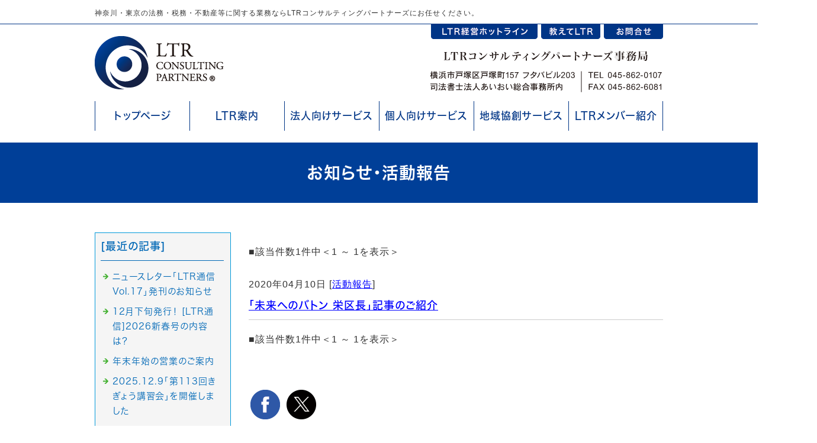

--- FILE ---
content_type: text/html; charset=shift_jis
request_url: https://www.ltr-consul.com/businessblog/2020-04-10
body_size: 5280
content:
<!DOCTYPE html>
<html lang="ja">
<head prefix="og:http://ogp.me/ns#">
<meta charset="Shift_JIS">
<title>2020年04月10日 - お知らせ・活動報告</title>
<meta property="og:title" content="2020年04月10日 - お知らせ・活動報告">
<meta property="og:site_name" content="LTRコンサルティングパートナーズ">
<meta property="og:type" content="blog">
<meta property="og:image" content="https://www.mr-cms.com/skinimg/fblogo.png">
<link rel="canonical" href="https://www.ltr-consul.com/businessblog/2020-04-10">
<link rel="alternate" media="only screen and (max-width: 640px)" href="https://www.ltr-consul.com/smartphone/businessblog/2020-04-10">
<link rel="stylesheet" href="/datacss/style-960.css">
<script src="//typesquare.com/accessor/script/typesquare.js?C2fmSg9~Yh4%3D&fadein=0" charset="utf-8"></script>
<script src="https://ajax.googleapis.com/ajax/libs/jquery/1.9.0/jquery.min.js"></script>
<script src="/datajs/header-hight.js"></script>
<script src="/datajs/pagetop.js"></script>
<script src="/dropdown/dropdown.js" charset="shift_jis"></script>
<!-- Global site tag (gtag.js) - Google Analytics -->
<script async src="https://www.googletagmanager.com/gtag/js?id=G-RNZK5P8SGP"></script>
<script>
  window.dataLayer = window.dataLayer || [];
  function gtag(){dataLayer.push(arguments);}
  gtag('js', new Date());
  gtag('config', 'G-RNZK5P8SGP');
</script>
<meta name="viewport" content="width=1260">
<script>iPhone_seturl="/smartphone/businessblog/katudou/20200410295.html";iPhone_gocheck="on"; </script>
<script type="text/javascript" src="/datajs/iPhone.js" charset="shift_jis"></script>
<script src="/cgi/megamenu.cgi"></script>
</head>
<body>
<div id="WRAPPER">
<div id="backimgArea">
<div id="h1Area">
	<div id="h1top">
	<h1>神奈川・東京の法務・税務・不動産等に関する業務ならLTRコンサルティングパートナーズにお任せください。</h1>
	</div>
</div>
<div class="headertop-Area">
	<div class="headertop">
		<div class="headertop-left">
		<a href="/"><img src="/skinimg/logo-left.png" title="LTRコンサルティングパートナーズ" alt="LTRコンサルティングパートナーズ" width="250" height="130"></a>
		</div>
		<div class="headertop-right">
			<ul>
			<li><a href="/faqsys/"><img src="/skinimg/topb01.png" title="LTR経営ホットライン" alt="LTR経営ホットライン" width="180" height="25"></a></li>
			<li><a href="/column/"><img src="/skinimg/topb02.png" title="教えてLTR" alt="教えてLTR" width="100" height="25"></a></li>
			<li><a href="/email/mail/form.cgi"><img src="/skinimg/topb03.png" title="お問合せ" alt="お問合せ" width="100" height="25"></a></li>
			</ul>
		</div>
	</div>
</div>
<div id="fixedBox" class="navi_bg"><ul id="nav6" class="nav">
<li class="navi_moji gmenulink" >
<a href="/" >トップページ</a></li>
<li class="navi_moji megamenu_menuimg mmenu_2 gmenulink" tabindex="0" >
LTR案内</li>
<li class="navi_moji megamenu_menuimg mmenu_3 gmenulink" tabindex="0" >
法人向けサービス</li>
<li class="navi_moji megamenu_menuimg mmenu_4 gmenulink" tabindex="0" >
個人向けサービス</li>
<li class="navi_moji megamenu_menuimg mmenu_5 gmenulink" tabindex="0" >
地域協創サービス</li>
<li class="navi_moji megamenu_menuimg mmenu_6 gmenulink" tabindex="0" >
LTRメンバー紹介</li>
</ul></div>
<!--メガメニュー-->
<div class="megamenu" id="mmenuopen_2">
	<div class="megamenuzone">
	<span class="megamenu-title"><a href="/ltrguide.html" class="link-title">＞ LTR案内</a></span>
	<ul class="megamenulistbox">
	<li><a href="/greeting.html" >ごあいさつ</a></li>
	<li><a href="/enkaku.html" >沿革</a></li>
	<li><a href="/seminar.html" >セミナー・講演会「講師」</a></li>
	<li><a href="/content.html" >業務案内</a></li>
	<li><a href="/operation/" >所属事務所一覧</a></li>
	<li><a href="/faqsys/" >LTR経営ホットライン</a></li>
	<li><a href="/flow.html" >無料相談からご契約までの流れ</a></li>
	<li><a href="/first_qa.html" >はじめてご相談される皆さまへ</a></li>
	<li><a href="/second_opinion.html" >セカンドオピニオンのすすめ</a></li>
	<li><a href="/performance/" >実績</a></li>
	<li><a href="/newsletter.html" >LTR通信</a></li>
	<li><a href="/office.html" >LTRコンサルティングパートナーズ事務局</a></li>
	</ul>
	</div>
</div>
<div class="megamenu" id="mmenuopen_3">
	<div class="megamenuzone">
	<span class="megamenu-title"><a href="/corporation/" class="link-title">＞ 法人向けサービス</a></span>
	<ul class="megamenulistbox">
		<li><a href="/corporation/support_organization.html" >認定支援機関サービス</a></li>
		<li><a href="/corporation/attraction-mining.html" >会社の魅力採掘サポート</a></li>
		<li><a href="/corporation/management-plan.html" >経営計画・経営支援「社長の成績表」</a></li>
		<li><a href="/corporation/funding.html" >事業資金調達サポート</a></li>
		<li><a href="/corporation/growing-business.html" >経費節減・売上拡大（新規事業・商品開発）サポート</a></li>
		<li><a href="/corporation/organization-reform.html" >組織改善（社員教育）サポート</a></li>
		<li><a href="/corporation/foreigner.html" >外資系企業・外国人雇用サポート</a></li>
		<li><a href="/corporation/start-inheritance.html" >起業/事業承継サポート</a></li>
		<li><a href="/corporation/service.html" >法務・税務・労務相談/手続代行</a></li>
		<li><a href="/corporation/brain-service.html" >社長の強い味方！社外参謀（相談役）</a></li>
		<li><a href="/corporation/consultation-service.html" >福利厚生/顧客獲得　電話・WEB相談</a></li>
		<li><a href="/ltr360.html" >360°Zoom経営相談</a></li>
	</ul>
	</div>
</div>
<div class="megamenu" id="mmenuopen_4">
	<div class="megamenuzone">
	<span class="megamenu-title"><a href="/individual/" class="link-title">＞ 個人向けサービス</a></span>
	<ul class="megamenulistbox">
		<li><a href="/individual/inheritance-procedure.html" >相続トラブル予防～手続フルサポート</a></li>
		<li><a href="/individual/old-age.html" >老後の生活まるごとサポート</a></li>
		<li><a href="/individual/trust.html" >家族信託・民事信託</a></li>
		<li><a href="/individual/estate-diagnosis.html" >不動産しあわせ診断</a></li>
		<li><a href="/individual/real-estate.html" >売却しにくい不動産の売却サポート</a></li>
	</ul>
	</div>
</div>
<div class="megamenu" id="mmenuopen_5">
	<div class="megamenuzone">
	<span class="megamenu-title"><a href="/region/" class="link-title">＞ 地域協創サービス</a></span>
	<ul class="megamenulistbox">
		<li><a href="/region/project.html" >コラボ推進プロジェクト</a></li>
		<li><a href="/region/collaboration.html" >こらぼ会</a></li>
		<li><a href="/region/erukai.html" >横浜える会</a></li>
		<li><a href="/region/special-seminar.html" >LTR主催　特別セミナー・交流会</a></li>
	</ul>
	</div>
</div>
<div class="megamenu" id="mmenuopen_6">
	<div class="megamenuzone">
	<span class="megamenu-title"><a href="/operation/" class="link-title">＞ LTRメンバー紹介</a></span>
	<ul class="megamenulistbox">
		<li><a href="/operation/member01.html" >弁護士法人 LM総合法律事務所</a></li>
		<li><a href="/operation/member02.html" >M＆Fパートナーズ法律事務所</a></li>
		<li><a href="/operation/member03.html" >加藤税務会計事務所</a></li>
		<li><a href="/operation/member04.html" >税理士法人 千代田経営会計事務所</a></li>
		<li><a href="/operation/member05.html" >ECOVIS AKIA Tax Consultants株式会社</a></li>
		<li><a href="/operation/member06.html" >司法書士法人 あいおい総合事務所</a></li>
		<li><a href="/operation/member07.html" >弁理士法人海田国際特許事務所</a></li>
		<li><a href="/operation/member08.html" >行政書士法人 横浜総合行政書士事務所</a></li>
		<li><a href="/operation/member10.html" >横浜賃金労務管理オフィス</a></li>
		<li><a href="/operation/member17.html" >社会保険労務士事務所ジャスティス</a></li>
		<li><a href="/operation/member11.html" >株式会社 鈴木設計・鑑定総合事務所</a></li>
		<li><a href="/operation/member12.html" >セイワ不動産鑑定株式会社</a></li>
		<li><a href="/operation/member13.html" >土地家屋調査士 行政書士 花島和之事務所</a></li>
		<li><a href="/operation/member14.html" >ウエストスタート株式会社</a></li>
		<li><a href="/operation/member16.html" >日経管財株式会社</a></li>
	</ul>
	</div>
</div>
<!--メガメニューEND -->
<div id="mainArea">
<style>
.footerbox-Area {display: none;}
</style>
<div id="mainbackArea">
<div id="one_maincolumn">
<div id="two_center_column">
<div class="newsblogbox">
<div class="daititlebox mb20"><h2>お知らせ・活動報告</h2></div>
<div id="blog_maincolumn">
<div id="blog_column">
<div class="mt40px-r">
<ul class="pagerlist">
<li class="pager-pagelist">■該当件数1件中＜1 ～ 1を表示＞</li>
</ul>
</div><div class="blog-alllist">
<p class="pb-10">2020年04月10日 [<a href="https://www.ltr-consul.com/businessblog/katudou/">活動報告</a>]</p>
<p class="bloglistsub"><a href="https://www.ltr-consul.com/businessblog/katudou/20200410295.html">「未来へのバトン 栄区長」記事のご紹介</a></p>
</div><div class="mt40px-r">
<ul class="pagerlist">
<li class="pager-pagelist">■該当件数1件中＜1 ～ 1を表示＞</li>
</ul>
</div>
<div class="centerclear snsbutton"><div class="snsbutton_tate"><ul style="margin:0;padding:0px;"><li><a rel="nofollow" href="Facebook" onclick="window.open('https://www.facebook.com/sharer/sharer.php?u=https%3A%2F%2Fwww%2Eltr%2Dconsul%2Ecom%2Fbusinessblog%2F2020%2D04%2D10', '_blank', 'width=640,height=480,top=' + (screen.height-640)/2 + ',left=' + (screen.width-480)/2); return false;"><img src="/systemimg/Facebook.png" width="50" height="50" alt="Facebook"></a>
</li><li><a rel="nofollow" href="https://twitter.com/intent/tweet?text=https%3A%2F%2Fwww%2Eltr%2Dconsul%2Ecom%2Fbusinessblog%2F2020%2D04%2D10" target="_blank"><img src="/systemimg/Twitter.png" width="50" height="50" alt="Twitter"></a>
</li></ul></div></div>
</div>
<div id="leftnabi">
<div class="navi-b">
<div class="blogNavi mb10">
<div class="navi-b-title">[最近の記事]</div>
<hr>
<ul class="lineheight-120">
<li><a href="/businessblog/news/20251226635.html">ニュースレター「LTR通信Vol.17」発刊のお知らせ</a></li><li><a href="/businessblog/news/20251216633-1.html">12月下旬発行！ [LTR通信]2026新春号の内容は？</a></li><li><a href="/businessblog/news/20251216633.html">年末年始の営業のご案内</a></li><li><a href="/businessblog/katudou/20251210632.html">2025.12.9「第113回きぎょう講習会」を開催しました</a></li><li><a href="/businessblog/katudou/20251112631.html">2025.11.10「第52回こらぼ会」開催しました</a></li>
</ul>
<a href="/businessblog/list"><img src="/skinimg/kijilist-s.jpg" alt="記事一覧" width="160" height="30"></a>
</div>
<div class="blogNavi mb10">
<div class="navi-b-title">[カレンダー]</div>
<hr>
<div class="navi-b-cal">4月
<table border=0 cellspacing=0 cellpadding=0 summary="カレンダー" class="calendar">
<tr>
<td nowrap>日</td>
<td nowrap>月</td>
<td nowrap>火</td>
<td nowrap>水</td>
<td nowrap>木</td>
<td nowrap>金</td>
<td nowrap>土</td>
</tr>
<tr>
<td class="day_" nowrap></td>
<td class="day_" nowrap></td>
<td class="day_" nowrap></td>
<td class="day" nowrap>1</td>
<td class="day" nowrap>2</td>
<td class="day" nowrap>3</td>
<td class="day" nowrap>4</td>
</tr>
<tr>
<td class="day" nowrap>5</td>
<td class="day" nowrap>6</td>
<td class="day" nowrap>7</td>
<td class="day" nowrap>8</td>
<td class="day_on" nowrap><a href="https://www.ltr-consul.com/businessblog/2020-04-09" class="on">9</a></td>
<td class="day_on" nowrap><a href="https://www.ltr-consul.com/businessblog/2020-04-10" class="on">10</a></td>
<td class="day" nowrap>11</td>
</tr>
<tr>
<td class="day" nowrap>12</td>
<td class="day" nowrap>13</td>
<td class="day" nowrap>14</td>
<td class="day" nowrap>15</td>
<td class="day" nowrap>16</td>
<td class="day" nowrap>17</td>
<td class="day" nowrap>18</td>
</tr>
<tr>
<td class="day" nowrap>19</td>
<td class="day" nowrap>20</td>
<td class="day" nowrap>21</td>
<td class="day_on" nowrap><a href="https://www.ltr-consul.com/businessblog/2020-04-22" class="on">22</a></td>
<td class="day" nowrap>23</td>
<td class="day" nowrap>24</td>
<td class="day" nowrap>25</td>
</tr>
<tr>
<td class="day" nowrap>26</td>
<td class="day_on" nowrap><a href="https://www.ltr-consul.com/businessblog/2020-04-27" class="on">27</a></td>
<td class="day" nowrap>28</td>
<td class="day" nowrap>29</td>
<td class="day" nowrap>30</td>
<td class="day_" nowrap></td>
<td class="day_" nowrap></td>
</tr>
</table>
<a href="https://www.ltr-consul.com/businessblog/2020-03">&lt;前月</a>
今月
<a href="https://www.ltr-consul.com/businessblog/2020-05">翌月&gt;</a>
</div>
</div>
<div class="blogNavi mb20">
<div class="navi-b-title">[カテゴリーリスト]</div>
<hr>
<ul class="lineheight-120">
<li><a href="https://www.ltr-consul.com/businessblog/katudou/">活動報告</a></li><li><a href="https://www.ltr-consul.com/businessblog/news/">お知らせ</a></li>
</ul>
</div>
</div>
</div>
</div>
</div>
</div>
</div>
</div>
</div>
<p id="page-top"><a href="#WRAPPER" tabindex="0">PageTop</a></p>
<div id="bottomArea">
<div class="fotterb">
	<div class="fotterb-right">
	<div id="fb-root"></div>
	<script async defer crossorigin="anonymous" src="https://connect.facebook.net/ja_JP/sdk.js#xfbml=1&version=v4.0"></script>
	<div class="fb-page" data-href="https://www.facebook.com/LTRCPs/" data-tabs="timeline" data-width="420" data-height="280" data-small-header="true" data-adapt-container-width="true" data-hide-cover="false" data-show-facepile="false"><blockquote cite="https://www.facebook.com/LTRCPs/" class="fb-xfbml-parse-ignore"><a href="https://www.facebook.com/LTRCPs/">LTR Consulting Partners</a></blockquote></div>
	</div>
	<div class="fotterb-left">
		<div class="fotterb-leftbox">
		<a href="/email/mail/form.cgi"><img src="/skinimg/footerform.png" title="お問合せフォーム" alt="お問合せフォーム" width="220" height="45"></a>
		</div>
	</div>
</div>
<div id="footerback">
	<div id="footer">
	<div id="breadcrumbs">
			<ul>
				<li>
				<a href="/"><span style="title">トップページ</span></a>
				</li>
				<li>
				<a href="https://www.ltr-consul.com/businessblog/"><span style="title">お知らせ・活動報告</span></a>
				</li>
				<li>
				<span style="title">2020年04月10日</span>
				</li>
			</ul>
			</div>
	<ul class="footercategorybox5">
<li class="footnavi_oya_gazo"><img src="/dataimge/1623907791.png" title="LTR案内" alt="LTR案内">
	<ul>
	<li class="footercategorylist"><a href="/greeting.html" >ごあいさつ</a></li>
	<li class="footercategorylist"><a href="/enkaku.html" >沿革</a></li>
	<li class="footercategorylist"><a href="/seminar.html" >セミナー・講演会「講師」</a></li>
	<li class="footercategorylist"><a href="/content.html" >業務案内</a></li>
	<li class="footercategorylist"><a href="/operation/" >所属事務所一覧</a></li>
	<li class="footercategorylist"><a href="/faqsys/" >LTR経営ホットライン</a></li>
	<li class="footercategorylist"><a href="/flow.html" >無料相談からご契約までの流れ</a></li>
	<li class="footercategorylist"><a href="/first_qa.html" >はじめてご相談される皆さまへ</a></li>
	<li class="footercategorylist"><a href="/second_opinion.html" >セカンドオピニオンのすすめ</a></li>
	<li class="footercategorylist"><a href="/performance/" >実績</a></li>
	<li class="footercategorylist"><a href="/newsletter.html" >LTR通信</a></li>
	<li class="footercategorylist"><a href="/office.html" >LTRコンサルティングパートナーズ事務局</a></li>
	</ul>
</li>
<li class="footnavi_oya_gazo"><img src="/dataimge/1623908770.png" title="法人向けサービス" alt="法人向けサービス">
	<ul>
	<li class="footercategorylist"><a href="/corporation/support_organization.html" >認定支援機関サービス</a></li>
	<li class="footercategorylist"><a href="/corporation/attraction-mining.html" >会社の魅力採掘サポート</a></li>
	<li class="footercategorylist"><a href="/corporation/management-plan.html" >経営計画・経営支援「社長の成績表」</a></li>
	<li class="footercategorylist"><a href="/corporation/funding.html" >事業資金調達サポート</a></li>
	<li class="footercategorylist"><a href="/corporation/growing-business.html" >経費節減・売上拡大（新規事業・商品開発）サポート</a></li>
	<li class="footercategorylist"><a href="/corporation/organization-reform.html" >組織改善（社員教育）サポート</a></li>
	<li class="footercategorylist"><a href="/corporation/foreigner.html" >外資系企業・外国人雇用サポート</a></li>
	<li class="footercategorylist"><a href="/corporation/start-inheritance.html" >起業/事業承継サポート</a></li>
	<li class="footercategorylist"><a href="/corporation/service.html" >法務・税務・労務相談/手続代行</a></li>
	<li class="footercategorylist"><a href="/corporation/brain-service.html" >社長の強い味方！社外参謀（相談役）</a></li>
	<li class="footercategorylist"><a href="/corporation/consultation-service.html" >福利厚生/顧客獲得　電話・WEB相談</a></li>
	</ul>
</li>
<li class="footnavi_oya_gazo"><img src="/dataimge/1623908795.png" title="個人向けサービス" alt="個人向けサービス">
	<ul>
	<li class="footercategorylist"><a href="/individual/inheritance-procedure.html" >相続トラブル予防～手続フルサポート</a></li>
	<li class="footercategorylist"><a href="/individual/old-age.html" >老後の生活まるごとサポート</a></li>
	<li class="footercategorylist"><a href="/individual/trust.html" >家族信託・民事信託</a></li>
	<li class="footercategorylist"><a href="/individual/estate-diagnosis.html" >不動産しあわせ診断</a></li>
	<li class="footercategorylist"><a href="/individual/real-estate.html" >売却しにくい不動産の売却サポート</a></li>
	</ul>
</li>
<li class="footnavi_oya_gazo"><img src="/dataimge/1623908813.png" title="地域との協創サービス" alt="地域との協創サービス">
	<ul>
	<li class="footercategorylist"><a href="/region/project.html" >コラボ推進プロジェクト</a></li>
	<li class="footercategorylist"><a href="/region/collaboration.html" >こらぼ会</a></li>
	<li class="footercategorylist"><a href="/region/erukai.html" >横浜える会</a></li>
	<li class="footercategorylist"><a href="/region/special-seminar.html" >LTR主催　特別セミナー・交流会</a></li>
	</ul>
</li>
<li class="footnavi_oya_gazo"><img src="/dataimge/1623907717.png" title="LTRメンバー紹介" alt="LTRメンバー紹介">
	<ul>
	<li class="footercategorylist"><a href="/operation/member01.html" >弁護士法人 LM総合法律事務所</a></li>
	<li class="footercategorylist"><a href="/operation/member02.html" >M＆Fパートナーズ法律事務所</a></li>
	<li class="footercategorylist"><a href="/operation/member03.html" >加藤税務会計事務所</a></li>
	<li class="footercategorylist"><a href="/operation/member04.html" >税理士法人 千代田経営会計事務所</a></li>
	<li class="footercategorylist"><a href="/operation/member05.html" >ECOVIS AKIA Tax Consultants株式会社</a></li>
	<li class="footercategorylist"><a href="/operation/member06.html" >司法書士法人 あいおい総合事務所</a></li>
	<li class="footercategorylist"><a href="/operation/member07.html" >弁理士法人海田国際特許事務所</a></li>
	<li class="footercategorylist"><a href="/operation/member08.html" >行政書士法人 横浜総合行政書士事務所</a></li>
	<li class="footercategorylist"><a href="/operation/member10.html" >横浜賃金労務管理オフィス</a></li>
	<li class="footercategorylist"><a href="/operation/member17.html" >社会保険労務士事務所ジャスティス</a></li>
	<li class="footercategorylist"><a href="/operation/member11.html" >株式会社 鈴木設計・鑑定総合事務所</a></li>
	<li class="footercategorylist"><a href="/operation/member12.html" >セイワ不動産鑑定株式会社</a></li>
	<li class="footercategorylist"><a href="/operation/member13.html" >土地家屋調査士 行政書士 花島和之事務所</a></li>
	<li class="footercategorylist"><a href="/operation/member14.html" >ウエストスタート株式会社</a></li>
	<li class="footercategorylist"><a href="/operation/member16.html" >日経管財株式会社</a></li>
	</ul>
</li>
</ul>
	</div>
	<div class="copyrightbox">
		<div class="copyright">
		<p>Copyright(C) LTR All Rights Reserved.</p>
		</div>
	</div>
</div>
</div>
</div>
</div>
</body>
</html>


--- FILE ---
content_type: text/css
request_url: https://www.ltr-consul.com/datacss/pc-personal.css
body_size: 1360
content:
/***********************************************
FileName:pc-personal.css
/******************お客様記述欄******************/

/* code-023 */
.ji2103312039 {
	width: 100%;
	margin: 0 auto;
	text-align: center;
	padding: 12px;
	color: #ffffff;
	font-family:'Hiragino Kaku Gothic W5 JIS2004';
	font-size: 2.2rem;
	line-height: 160%;
	letter-spacing: 2px;
	display: inline-block;
	border-radius: 50px;
	margin-bottom: 20px;
	position: relative;
	background: #003F98;
	box-sizing: border-box;
	}

/* code-025 */
ol.ji2103312037{
	counter-reset:list;
	list-style-type:none;
	font-size: 1.8rem;
	color: #003F98;
	font-family:'Hiragino Kaku Gothic W5 JIS2004';
	padding: 10px;
	}

ol.ji2103312037 li{
	float: left;
	position:relative;
	line-height: 40px;
	margin: 7px 0 10px 40px;
	font-size: 1.8rem;
	color: #003F98;
	font-family:'Hiragino Kaku Gothic W5 JIS2004';
	padding-left: 10px;
	letter-spacing: 2px;
	text-align: left;
	}

ol.ji2103312037 li:before{
	counter-increment: list;
	content: counter(list);
	position: absolute;
	left: -50px;
	width: 40px;
	height: 40px;
	text-align: center;
	color: #ffffff;
	font-size: 1.8rem;
	font-family:'Hiragino Kaku Gothic W5 JIS2004';
	background: #003F98;
	top: 50%;
	-moz-transform: translateY(-50%);
	-webkit-transform: translateY(-50%);
	-o-transform: translateY(-50%);
	-ms-transform: translateY(-50%);
	transform: translateY(-50%);
	}

ol.ji2103312037 li:after{
	content:"";
	display: block;
	position: absolute;
	left: -10px;
	height: 0;
	width: 0;
	border-top: 5px solid transparent;
	border-bottom: 5px solid transparent;
	border-left: 10px solid #003F98;
	top: 50%;
	-moz-transform: translateY(-50%);
	-webkit-transform: translateY(-50%);
	-o-transform: translateY(-50%);
	-ms-transform: translateY(-50%);
	transform: translateY(-50%);
	}

/* code-035 */
.ro2103191355{
	float: left;
	text-align: left;
	width: 100%;
	display: flex;
	border: 1px solid #003F98;
	}

.ro2103191355-L{
	align-items: center;
	display: flex;
	width: 20%;
	background-color: #003F98;
	padding: 15px;
	font-family:'Hiragino Kaku Gothic W5 JIS2004';
	color:#FFFFFF;
	font-size:1.8rem;
	letter-spacing: 1px;
	box-sizing: border-box;
	margin-bottom: 0px;
	}

.ro2103191355-R{
	float: left;
	text-align: justify;
	text-justify: inter-ideograph;
	width: 80%;
	padding: 15px;
	box-sizing: border-box;
	}

/* code-036 */
.ii2103191500-1 {
	float: left;
	width: 100%;
	padding: 20px 0;
	}

ul.ii2103191500-2 {
	margin: 0 auto;
	width: 100%;
	}

ul.ii2103191500-2 li {
	float: left;
	list-style-type: none;
	margin-right: 12px;
	overflow: hidden;
	width: 150px;
	height: 50px;
	}

ul.ii2103191500-2 li a{
	display: block;
	position: relative;
	z-index: 1;
	text-align:center;
	background: #003F98;
	color: #ffffff !important;
	font-size: 1.8rem;
	font-family: 'Hiragino Kaku Gothic W5 JIS2004';
	line-height: 50px;
	text-decoration:none !important;
	border-radius: 5px;
	-webkit-border-radius: 5px; /* Safari,Google Chrome用 */ 
	-moz-border-radius: 5px; /* Firefox用 */ 
	}

ul.ii2103191500-2 li a:hover {
	background: #003F98; /* マウスオーバーカラー */ 
	}

ul.ii2103191500-2 li:last-child {
	margin-right: 0px;
	}

.ii2103191500-3 a:before {
	display: block;
	content: "";
	position: absolute;
	top: 50%;
	right: 5px;
	width: 0;
	height: 0;
	margin-top: -7px;
	border: 6px solid transparent; /*top right bottom を透明化 */
	border-left: 7px solid #fff;
	}

/* code-037 */
.ji2103191439 {
	text-align: center;
	font-size: 2.8rem;
	color: #003F98;
	font-family:'Hiragino Kaku Gothic W6 JIS2004';
	letter-spacing:1px;
	padding: 10px;
	border: solid 1px #003F98;
	background: #f5faff; /*薄い背景色 */
	letter-spacing: 2px;
	float:left;
	width:100%;
	clear:both;
	box-sizing: border-box;
	}

/* code-004 */
ul.oi2104211200{
	float: left;
	text-align: left;
	width: 100%;
	}

ul.oi2104211200 li{
	list-style-type:none;
	}

.oi2104211200-1{
	float: left;
	text-align: center;
	width: auto;
	padding: 0px 10px 1px 10px;
	background-color: #003F98;
	border-radius: 5px 5px 5px 5px;
	font-family:'Hiragino Kaku Gothic W5 JIS2004';
	letter-spacing: 1px;
	color:#ffffff;
	font-size:1.6rem;
	line-height: 160%;
	}

.oi2104211200-2{
	float: left;
	text-align: left;
	width: auto;
	margin-left: 10px;
	font-family:'Hiragino Kaku Gothic W5 JIS2004';
	letter-spacing: 1px;
	color:#003F98;
	font-size:2.0rem;
	}

.oi2104211200-3{
	float: left;
	text-align: left;
	width: 100%;
	clear: both;
	margin-top: 10px;
	}

/* code-026 */
.ji2103312036 {
	margin-bottom: 10px;
	text-align: center;
	background: #003F98;
	padding: 3px 12px;
	font-size: 1.8rem;
	color: #ffffff;
	font-family:'Hiragino Kaku Gothic W5 JIS2004';
	letter-spacing:1px;
	border-radius: 5px;
	display: inline-block;
	letter-spacing: 2px;
	clear: both;
	float: left;
	}

/*******************当社記述欄*******************/


--- FILE ---
content_type: application/javascript
request_url: https://www.ltr-consul.com/datajs/pagetop.js
body_size: 2809
content:

// 48番の記事　拡大（モーダルウィンドウ）
$(function(){
    $('.js-modal-open').each(function(){
        $(this).on('click',function(){
            var target = $(this).data('target');
            var modal = document.getElementById(target);
            $(modal).fadeIn();
            return false;
        });
    });
    $('.js-modal-close').on('click',function(){
        $('.js-modal').fadeOut();
        return false;
    }); 
});

// 46番の古い記事　
// .kijiold46クラスを持つ<li>要素無いにリンクがあれば<li>クリックで飛ぶようにする
$(function(){
	$('.kijiold46').each(function() {
		if ($(this).find('a').length > 0) {
			$(this).css('cursor', 'pointer');
			$(this).on('click', function(e) {
				const href = $(this).find('a').first().attr('href');
				window.location.href = href;
			});
		}
	});
  });

// 水野さん記入

	var scriptel = document.createElement('script');
	scriptel.src = "/datajs/ajaxzip3.js"; 
	document.head.appendChild(scriptel);
	function zip() {
	AjaxZip3.zip2addr('郵便番号','','都道府県','ご住所');
	}

// ページの先頭に戻る

$(function() {
	var showFlag = false;
	var topBtn = $('#page-top');
	topBtn.css('bottom', '-100px');
	var showFlag = false;
	$(window).scroll(function () {
	if ($(this).scrollTop() > 100) {
	if (showFlag == false) {
	showFlag = true;
	topBtn.stop().animate({'bottom' : '20px'}, 200); 
	}
	} else {
	if (showFlag) {
	showFlag = false;
	topBtn.stop().animate({'bottom' : '-100px'}, 200); 
	}
	}
	});
    topBtn.click(function () {
	$('body,html').animate({
	scrollTop: 0
	}, 500);
	return false;
	});
	});

// 位置のエフェクト

$(function(){
	var effect_btm = 300; // 画面下からどの位置でフェードさせるか(px)
	var effect_move = 50; // どのぐらい要素を動かすか(px)
	var effect_time = 800; // エフェクトの時間(ms) 1秒なら1000

	//親要素と子要素のcssを定義
	$('.scroll-fade-row').css({
	opacity: 0
	});
	$('.scroll-fade-row').children().each(function(){
	$(this).css({
	opacity: 0,
	transform: 'translateY('+ effect_move +'px)',
	transition: effect_time + 'ms'
	});
	});

	// スクロールまたはロードするたびに実行
	$(window).on('scroll load', function(){
	var scroll_top = $(this).scrollTop();
	var scroll_btm = scroll_top + $(this).height();
	var effect_pos = scroll_btm - effect_btm;

	//エフェクトが発動したとき、子要素をずらしてフェードさせる
	$('.scroll-fade-row').each( function() {
	var this_pos = $(this).offset().top;
	if ( effect_pos > this_pos ) {
	$(this).css({
	opacity: 1,
	transform: 'translateY(0)'
	});
	$(this).children().each(function(i){
	$(this).delay(100 + i*200).queue(function(){
	$(this).css({
	opacity: 1,
	transform: 'translateY(0)'
	}).dequeue();
	});
	});
	}
	});
	});

	});

//続きを読むボタンの開閉

function docOpen(argNo){
	var wArea = document.getElementById("area"+argNo); // 全体の枠
	var wCheck= document.getElementById("ck"+argNo); // チェックボックス
	var wDoc= document.getElementById("doc"+argNo);// 文書のエリア

	if(wCheck.checked && wDoc.clientHeight){
		// 全体枠高さを文書エリアの高さ＋ボタン高さにする
		wArea.style.height = parseInt(wDoc.clientHeight + 40)+"px";
	}else{
		wArea.style.height = "";
	}

	}

//スピナー（増減）ボタン

$(function(){
	var arySpinnerCtrl = [];
	var spin_speed = 20; //変動スピード
    
	//長押し押下時
	$('.btnspinner').on('touchstart mousedown click', function(e){
	if(arySpinnerCtrl['interval']) return false;
	var target = $(this).data('target');
	arySpinnerCtrl['target'] = target;
	arySpinnerCtrl['timestamp'] = e.timeStamp;
	arySpinnerCtrl['cal'] = Number($(this).data('cal'));
	//クリックは単一の処理に留める
	if(e.type == 'click'){
	spinnerCal();
	arySpinnerCtrl = [];
	return false;
	}
	//長押し時の処理
	setTimeout(function(){
	//インターバル未実行中 + 長押しのイベントタイプスタンプ一致時に計算処理
	if(!arySpinnerCtrl['interval'] && arySpinnerCtrl['timestamp'] == e.timeStamp){
	arySpinnerCtrl['interval'] = setInterval(spinnerCal, spin_speed);
	}
	}, 500);
	});

	//長押し解除時 画面スクロールも解除に含む
	$(document).on('touchend mouseup scroll', function(e){
	if(arySpinnerCtrl['interval']){
	clearInterval(arySpinnerCtrl['interval']);
	arySpinnerCtrl = [];
	}
	});

	//変動計算関数
	function spinnerCal(){
	var target = $(arySpinnerCtrl['target']);
	var num = Number(target.val());
	num = num + arySpinnerCtrl['cal'];
	if(num > Number(target.data('max'))){
	target.val(Number(target.data('max')));
	}else if(Number(target.data('min')) > num){
	target.val(Number(target.data('min')));
	}else{
	target.val(num);
	}
	}

});

//モーダルウインドウ

	$(function () {
	$('#openModal').click(function(){
	$('#modalArea').fadeIn();
	});
	$('#closeModal , #modalBg').click(function(){
	$('#modalArea').fadeOut();
	});
	});

//Googleサイト内検索

$(function () {
	$('#searchbutton').click(function() {
	$("#footer_google").toggle();
	$('html,body').animate({
	scrollTop : $('#footer_google').offset().top
	}, 'fast');
	return false;
	});
	$('#searchbutton').css('cursor','pointer');
	$('#footer_google').hide();

});

//縦ナビ時の動画（iframe）

function iframefit(){
	$('#videoframe').each(function(){
	$(this).css('margin','0px 0px -11px 0px');
	$(this).css('padding','0px');
	$(this).css('width','100%');
	var width =  $(this).width();
	var height = width*(9/16);
	$(this).css('height',height);
	});
}
$(document).ready(function(){
	iframefit();
});
$(window).resize(function(){
	iframefit();
});

//window.open()で小窓 

function m_win(url,windowname,width,height) {
 var features="location=no, menubar=no, status=yes, scrollbars=yes, resizable=yes, toolbar=no";
 if (width) {
  if (window.screen.width > width)
   features+=", left="+(window.screen.width-width)/2;
  else width=window.screen.width;
  features+=", width="+width;
 }
 if (height) {
  if (window.screen.height > height)
   features+=", top="+(window.screen.height-height)/2;
  else height=window.screen.height;
  features+=", height="+height;
 }
 window.open(url,windowname,features);
}

//インラインフレームのheight調整
$(function() {
    $('iframe.autoHeight').on('load', function() {
        try {
            var iframe = $(this);
            var doc = iframe.get(0).contentDocument ? iframe.get(0).contentDocument : iframe.get(0).contentWindow.document;
            var innerHeight = Math.max(
                doc.body.scrollHeight, doc.documentElement.scrollHeight,
                doc.body.offsetHeight, doc.documentElement.offsetHeight,
                doc.body.clientHeight, doc.documentElement.clientHeight
            );
            if (iframe.data("kid") === 54 && innerHeight > 100) { innerHeight = 100; }
            if (iframe.data("kid") === 56 && innerHeight > 100) { innerHeight = 100; }
			innerHeight += 10;
            iframe.css('height', innerHeight + 'px');
            console.log(iframe.data("kid")+"=>"+innerHeight)
        } catch (e) {
            console.error("Error adjusting iframe height: ", e);
        }
    });
});